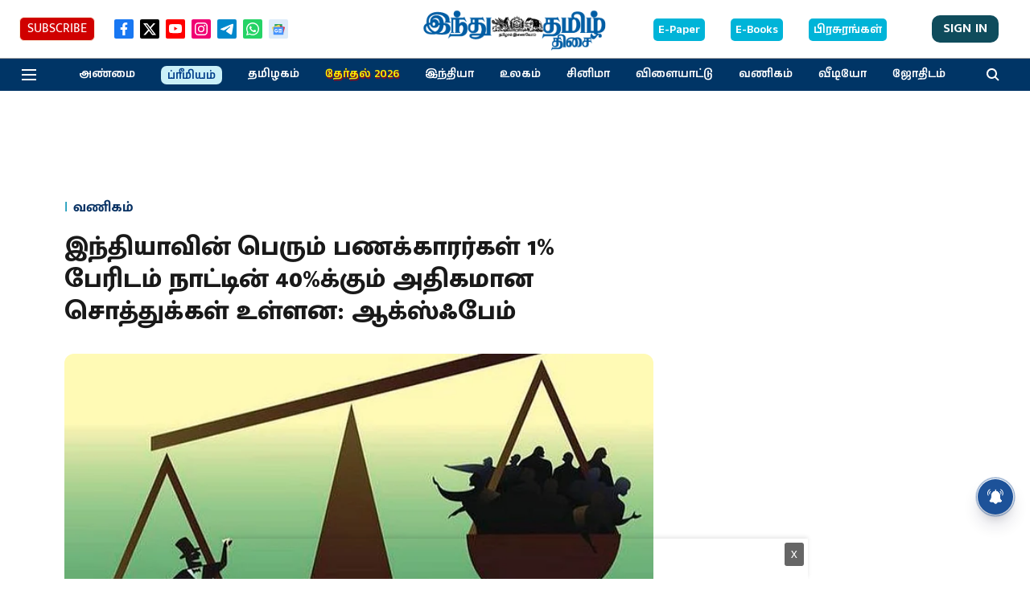

--- FILE ---
content_type: text/html; charset=utf-8
request_url: https://www.google.com/recaptcha/api2/aframe
body_size: 258
content:
<!DOCTYPE HTML><html><head><meta http-equiv="content-type" content="text/html; charset=UTF-8"></head><body><script nonce="2SHfTiiCWLCo7WoKDz5nOQ">/** Anti-fraud and anti-abuse applications only. See google.com/recaptcha */ try{var clients={'sodar':'https://pagead2.googlesyndication.com/pagead/sodar?'};window.addEventListener("message",function(a){try{if(a.source===window.parent){var b=JSON.parse(a.data);var c=clients[b['id']];if(c){var d=document.createElement('img');d.src=c+b['params']+'&rc='+(localStorage.getItem("rc::a")?sessionStorage.getItem("rc::b"):"");window.document.body.appendChild(d);sessionStorage.setItem("rc::e",parseInt(sessionStorage.getItem("rc::e")||0)+1);localStorage.setItem("rc::h",'1769791898179');}}}catch(b){}});window.parent.postMessage("_grecaptcha_ready", "*");}catch(b){}</script></body></html>

--- FILE ---
content_type: application/javascript; charset=utf-8
request_url: https://fundingchoicesmessages.google.com/f/AGSKWxVrvvULNBjhYKZNRV2ho0C8WZmGkcMHAVLOf8yL04iErEJbDa6KeJvEH-Je4HsNc8hHFDWIaR_PlfMe-6A7jDzYj5NZH3rEHeFtCXyvdDlRKnr79KqZReAEdirLdOoPBRv2yZ9GPNO3Gm2VsIeGPfMvo_k8BSJQi3Qpzch5DHebyYevpZ0JkKUIpt4g/__adspace_/html/ads_/ero_line_/showadv2./ads/leaderbox.
body_size: -1289
content:
window['c824905d-6af0-4450-b97c-9c28c3e551b2'] = true;

--- FILE ---
content_type: application/javascript; charset=utf-8
request_url: https://fundingchoicesmessages.google.com/f/AGSKWxWEju9AW-x2n018pFPkTG3oU9qRTPV_0Md_VY7W8ALwaBkoSgKJ0vkPlJamaC7aXs09BW-hZI0ChyZRemsrItssUk8iOJV1JN9PsxNbcjh-jLgZCQ_oKHD1BOtCqN70Z0nRWx5SXA==?fccs=W251bGwsbnVsbCxudWxsLG51bGwsbnVsbCxudWxsLFsxNzY5NzkxODk1LDk0NjAwMDAwMF0sbnVsbCxudWxsLG51bGwsW251bGwsWzddXSwiaHR0cHM6Ly93d3cuaGluZHV0YW1pbC5pbi9uZXdzL2J1c2luZXNzLzkyOTg3MS1pbmRpYS1zLXJpY2hlc3QtMS1vd24tbW9yZS10aGFuLTQwLW9mLXRvdGFsLXdlYWx0aC1veGZhbS5odG1sIixudWxsLFtbOCwiemplblNWLW1Fc3MiXSxbOSwiZW4tVVMiXSxbMTksIjIiXSxbMTcsIlswXSJdLFsyNCwiIl0sWzI5LCJmYWxzZSJdXV0
body_size: -207
content:
if (typeof __googlefc.fcKernelManager.run === 'function') {"use strict";this.default_ContributorServingResponseClientJs=this.default_ContributorServingResponseClientJs||{};(function(_){var window=this;
try{
var QH=function(a){this.A=_.t(a)};_.u(QH,_.J);var RH=_.ed(QH);var SH=function(a,b,c){this.B=a;this.params=b;this.j=c;this.l=_.F(this.params,4);this.o=new _.dh(this.B.document,_.O(this.params,3),new _.Qg(_.Qk(this.j)))};SH.prototype.run=function(){if(_.P(this.params,10)){var a=this.o;var b=_.eh(a);b=_.Od(b,4);_.ih(a,b)}a=_.Rk(this.j)?_.be(_.Rk(this.j)):new _.de;_.ee(a,9);_.F(a,4)!==1&&_.G(a,4,this.l===2||this.l===3?1:2);_.Fg(this.params,5)&&(b=_.O(this.params,5),_.hg(a,6,b));return a};var TH=function(){};TH.prototype.run=function(a,b){var c,d;return _.v(function(e){c=RH(b);d=(new SH(a,c,_.A(c,_.Pk,2))).run();return e.return({ia:_.L(d)})})};_.Tk(8,new TH);
}catch(e){_._DumpException(e)}
}).call(this,this.default_ContributorServingResponseClientJs);
// Google Inc.

//# sourceURL=/_/mss/boq-content-ads-contributor/_/js/k=boq-content-ads-contributor.ContributorServingResponseClientJs.en_US.zjenSV-mEss.es5.O/d=1/exm=kernel_loader,loader_js_executable/ed=1/rs=AJlcJMwkzeCrPzcr4ZTu9XKJQ6RjDJX32Q/m=web_iab_tcf_v2_signal_executable
__googlefc.fcKernelManager.run('\x5b\x5b\x5b8,\x22\x5bnull,\x5b\x5bnull,null,null,\\\x22https:\/\/fundingchoicesmessages.google.com\/f\/AGSKWxWAbIe97iIJFiqw-se2O1L-uqJAy-ufDFc0Qep9Y37MIqMUOW0U1IqgZDwn0Ncb5zjY7a2_mgHzn8sx4rJH1wpF_66ZSNkDMtcAA2U0dgLI-JFRW2GY-G5eM6X6YIh4cGgRHF0SNQ\\\\u003d\\\\u003d\\\x22\x5d,null,null,\x5bnull,null,null,\\\x22https:\/\/fundingchoicesmessages.google.com\/el\/AGSKWxUVwlOD6y7PmbuLpICNCnUVrPJPTf2D3VpifKf-KrFcheZtPAOzNXe48-DLyrsXOYkRd2ObgCHm68WQvG_PclSfiZ8oVOoyKh5ixQgghNQpX8ndHquIRpIJaJGoggs8wnKU2ychZQ\\\\u003d\\\\u003d\\\x22\x5d,null,\x5bnull,\x5b7\x5d\x5d\x5d,\\\x22hindutamil.in\\\x22,1,\\\x22en\\\x22,null,null,null,null,1\x5d\x22\x5d\x5d,\x5bnull,null,null,\x22https:\/\/fundingchoicesmessages.google.com\/f\/AGSKWxVCO84wf-59ZsioFxZ31xOosdRfkHhdQ8E-VYjwG4Ek9NFcqHzD3kMsXWbQaKXsHrV9jjBkMu4ZwF8i8QRhqnO8EDS-WAvyB0LtwDz6vRCbUrnTOGPQhx8vwKbV1InA4BDJ-Nqy3A\\u003d\\u003d\x22\x5d\x5d');}

--- FILE ---
content_type: application/javascript; charset=UTF-8
request_url: https://www.hindutamil.in/cdn-cgi/challenge-platform/h/b/scripts/jsd/d251aa49a8a3/main.js?
body_size: 9757
content:
window._cf_chl_opt={AKGCx8:'b'};~function(N6,Ky,KD,Kk,KC,Ke,Ks,KO,KH,N1){N6=U,function(b,j,Nl,N5,K,N){for(Nl={b:183,j:304,K:227,N:210,f:214,i:321,P:244,Y:419,G:295},N5=U,K=b();!![];)try{if(N=parseInt(N5(Nl.b))/1+parseInt(N5(Nl.j))/2*(parseInt(N5(Nl.K))/3)+-parseInt(N5(Nl.N))/4*(parseInt(N5(Nl.f))/5)+-parseInt(N5(Nl.i))/6+parseInt(N5(Nl.P))/7+parseInt(N5(Nl.Y))/8+-parseInt(N5(Nl.G))/9,j===N)break;else K.push(K.shift())}catch(f){K.push(K.shift())}}(x,259254),Ky=this||self,KD=Ky[N6(349)],Kk={},Kk[N6(206)]='o',Kk[N6(317)]='s',Kk[N6(267)]='u',Kk[N6(247)]='z',Kk[N6(399)]='n',Kk[N6(334)]='I',Kk[N6(395)]='b',KC=Kk,Ky[N6(261)]=function(j,K,N,i,f7,f6,f5,Nx,P,G,W,h,E,V,z,J,L,A){if(f7={b:340,j:400,K:254,N:299,f:402,i:357,P:208,Y:402,G:357,v:361,W:388,h:363,E:361,V:388,A:363,d:236,S:222,a:373,z:202,J:315,L:241,M:302,g:299,Z:315,n:369,R:257,y:167,D:369,k:257,C:391,F:182,l:344},f6={b:315,j:356,K:400,N:174,f:202,i:352,P:323},f5={b:368,j:320,K:232,N:248,f:228,i:212,P:215,Y:389,G:327},Nx=N6,P={'xtRIe':function(S,z,J){return S(z,J)},'GXkuk':function(S,z){return S!==z},'eVXOF':Nx(f7.b),'worQy':function(S){return S()},'jaQMG':function(S,z){return S===z},'GsFqB':Nx(f7.j),'UGDuF':function(S,z){return S(z)},'vnOcq':function(S,z){return S<z},'JokdS':Nx(f7.K),'YhLRW':function(S,z){return S===z},'MgblL':function(S,z){return S+z},'HPiue':function(S,z){return S+z},'jtrqg':function(S,z){return S+z}},K===null||void 0===K)return i;for(G=P[Nx(f7.N)](Ko,K),j[Nx(f7.f)][Nx(f7.i)]&&(G=G[Nx(f7.P)](j[Nx(f7.Y)][Nx(f7.G)](K))),G=j[Nx(f7.v)][Nx(f7.W)]&&j[Nx(f7.h)]?j[Nx(f7.E)][Nx(f7.V)](new j[(Nx(f7.A))](G)):function(S,Nb,z){if(Nb=Nx,P[Nb(f6.b)](P[Nb(f6.j)],Nb(f6.K))){for(S[Nb(f6.N)](),z=0;z<S[Nb(f6.f)];S[z+1]===S[z]?S[Nb(f6.i)](z+1,1):z+=1);return S}else P[Nb(f6.P)](j)}(G),W='nAsAaAb'.split('A'),W=W[Nx(f7.d)][Nx(f7.S)](W),h=0;P[Nx(f7.a)](h,G[Nx(f7.z)]);E=G[h],V=Kl(j,K,E),W(V)?P[Nx(f7.J)](Nx(f7.L),P[Nx(f7.M)])?(z=S[K],J=z(J,L,z),P[Nx(f7.g)](M,J))?(L=P[Nx(f7.Z)]('s',J)&&!o[Nx(f7.n)](G[z]),Nx(f7.R)===s+z?T(O+z,J):L||H(N+z,B[z])):F(W+z,J):(A=P[Nx(f7.y)]('s',V)&&!j[Nx(f7.D)](K[E]),Nx(f7.k)===P[Nx(f7.C)](N,E)?Y(P[Nx(f7.F)](N,E),V):A||Y(P[Nx(f7.C)](N,E),K[E])):Y(P[Nx(f7.l)](N,E),V),h++);return i;function Y(S,z,NU){NU=Nx,P[NU(f5.b)](P[NU(f5.j)],NU(f5.K))?(Object[NU(f5.N)][NU(f5.f)][NU(f5.i)](i,z)||(i[z]=[]),i[z][NU(f5.P)](S)):P[NU(f5.Y)](K,NU(f5.G),N.e)}},Ke=N6(253)[N6(193)](';'),Ks=Ke[N6(236)][N6(222)](Ke),Ky[N6(339)]=function(K,N,fU,fx,Nj,i,P,Y,G,v,W){for(fU={b:195,j:311,K:199,N:202,f:311,i:202,P:166,Y:215,G:231},fx={b:195},Nj=N6,i={},i[Nj(fU.b)]=function(h,E){return h+E},i[Nj(fU.j)]=function(h,E){return E===h},P=i,Y=Object[Nj(fU.K)](N),G=0;G<Y[Nj(fU.N)];G++)if(v=Y[G],P[Nj(fU.f)]('f',v)&&(v='N'),K[v]){for(W=0;W<N[Y[G]][Nj(fU.i)];-1===K[v][Nj(fU.P)](N[Y[G]][W])&&(Ks(N[Y[G]][W])||K[v][Nj(fU.Y)](P[Nj(fU.b)]('o.',N[Y[G]][W]))),W++);}else K[v]=N[Y[G]][Nj(fU.G)](function(h,NK){return NK=Nj,P[NK(fx.b)]('o.',h)})},KO=function(fB,fc,ft,fr,fH,fO,Nf,j,K,N,f){return fB={b:223,j:294,K:415,N:332,f:403},fc={b:393,j:384,K:347,N:181,f:193,i:342,P:414,Y:200,G:384,v:412,W:375,h:347,E:215,V:384,A:380,d:384,S:252,a:219,z:161,J:287,L:375,M:218,g:273,Z:384,n:272,R:215,y:372,D:384},ft={b:160,j:379,K:202},fr={b:398},fH={b:159,j:322,K:230,N:289,f:269,i:202,P:272,Y:248,G:228,v:212,W:372,h:248,E:248,V:228,A:212,d:423,S:398,a:156,z:215,J:398,L:249,M:293,g:200,Z:161,n:283,R:365,y:218,D:225,k:384,C:184,F:224,l:426,o:156,e:215,s:200,T:248,O:228,H:212,c:398,B:305,m:215,Q:200,X:218,I:215,x0:330,x1:415,x2:205,x3:239,x4:239,x5:351,x6:166,x7:159,x8:280,x9:379,xx:200,xU:398,xb:178,xj:307,xK:426,xN:218,xf:200,xw:384,xi:245,xP:280,xY:169,xq:394,xG:417,xv:273},fO={b:209,j:187,K:392,N:330,f:413,i:209,P:215,Y:398,G:156},Nf=N6,j={'oNueL':Nf(fB.b),'uMMRK':function(i,P){return i!==P},'OfqeM':function(i,P){return i==P},'fpDux':function(i,P){return i===P},'NMaKf':Nf(fB.j),'Fzsbf':function(i,P){return i+P},'rDhnJ':function(i,P){return i>P},'ocfew':function(i,P){return i>P},'XwVOL':function(i,P){return P|i},'IkcdR':function(i,P){return i(P)},'rbCwO':function(i,P){return i<P},'nqxWO':function(i,P){return P|i},'KKucm':function(i,P){return i<<P},'YaHTe':function(i,P){return i-P},'biKsz':function(i,P){return i==P},'XAQVw':function(i,P){return P|i},'paSyO':function(i,P){return i<<P},'Khsyj':function(i,P){return P&i},'CtRuI':function(i,P){return i<P},'SEwad':Nf(fB.K),'omhjn':function(i,P){return i<P},'rvhGS':function(i,P){return i==P},'IQKiK':function(i,P){return i>P},'wGWyZ':function(i,P){return P|i},'ZuviP':function(i,P){return i|P},'JcBOH':function(i,P){return P==i},'EDwFv':function(i,P){return i-P},'sYEbM':function(i,P){return P==i},'VEBQc':function(i,P){return i==P},'ikdgK':function(i,P){return i(P)},'oaxTd':function(i,P){return i!=P},'gSHBC':function(i,P){return P&i},'OuhsI':function(i,P){return i==P},'pLiHQ':function(i,P){return P*i},'gNvvI':function(i,P){return i<P},'pKXbR':function(i,P){return i==P},'ZvLag':function(i,P){return i(P)},'yYSDi':function(i,P){return P*i},'bkRBs':function(i,P){return i==P}},K=String[Nf(fB.N)],N={'h':function(i,fT,Nw,P,Y){if(fT={b:187,j:272},Nw=Nf,P={},P[Nw(fO.b)]=function(G,W){return G-W},P[Nw(fO.j)]=j[Nw(fO.K)],Y=P,j[Nw(fO.N)](Nw(fO.f),Nw(fO.f))){for(F=0;l<o;s<<=1,T==Y[Nw(fO.i)](O,1)?(H=0,c[Nw(fO.P)](B(m)),Q=0):X++,e++);for(I=x0[Nw(fO.Y)](0),x1=0;8>x2;x4=x6&1|x5<<1.99,x8-1==x7?(x9=0,xx[Nw(fO.P)](xU(xb)),xj=0):xK++,xN>>=1,x3++);}else return j[Nw(fO.G)](null,i)?'':N.g(i,6,function(W,Ni){return Ni=Nw,Y[Ni(fT.b)][Ni(fT.j)](W)})},'g':function(i,P,Y,NP,G,W,E,V,A,S,z,J,L,M,Z,R,y,D,C,F){if(NP=Nf,G={},G[NP(fH.b)]=NP(fH.j),W=G,j[NP(fH.K)](j[NP(fH.N)],NP(fH.f)))N(M,i);else{if(null==i)return'';for(V={},A={},S='',z=2,J=3,L=2,M=[],Z=0,R=0,y=0;y<i[NP(fH.i)];y+=1)if(D=i[NP(fH.P)](y),Object[NP(fH.Y)][NP(fH.G)][NP(fH.v)](V,D)||(V[D]=J++,A[D]=!0),C=j[NP(fH.W)](S,D),Object[NP(fH.h)][NP(fH.G)][NP(fH.v)](V,C))S=C;else{if(Object[NP(fH.E)][NP(fH.V)][NP(fH.A)](A,S)){if(j[NP(fH.d)](256,S[NP(fH.S)](0))){for(E=0;E<L;Z<<=1,j[NP(fH.a)](R,P-1)?(R=0,M[NP(fH.z)](Y(Z)),Z=0):R++,E++);for(F=S[NP(fH.J)](0),E=0;j[NP(fH.L)](8,E);Z=j[NP(fH.M)](Z<<1,F&1.08),P-1==R?(R=0,M[NP(fH.z)](j[NP(fH.g)](Y,Z)),Z=0):R++,F>>=1,E++);}else{for(F=1,E=0;j[NP(fH.Z)](E,L);Z=j[NP(fH.M)](Z<<1.11,F),P-1==R?(R=0,M[NP(fH.z)](Y(Z)),Z=0):R++,F=0,E++);for(F=S[NP(fH.J)](0),E=0;16>E;Z=j[NP(fH.n)](j[NP(fH.R)](Z,1),F&1.74),R==j[NP(fH.y)](P,1)?(R=0,M[NP(fH.z)](j[NP(fH.g)](Y,Z)),Z=0):R++,F>>=1,E++);}z--,j[NP(fH.D)](0,z)&&(z=Math[NP(fH.k)](2,L),L++),delete A[S]}else for(F=V[S],E=0;E<L;Z=j[NP(fH.C)](j[NP(fH.F)](Z,1),j[NP(fH.l)](F,1)),j[NP(fH.o)](R,P-1)?(R=0,M[NP(fH.e)](j[NP(fH.s)](Y,Z)),Z=0):R++,F>>=1,E++);S=(z--,0==z&&(z=Math[NP(fH.k)](2,L),L++),V[C]=J++,String(D))}if(S!==''){if(Object[NP(fH.T)][NP(fH.O)][NP(fH.H)](A,S)){if(256>S[NP(fH.c)](0)){for(E=0;j[NP(fH.B)](E,L);Z<<=1,P-1==R?(R=0,M[NP(fH.m)](j[NP(fH.Q)](Y,Z)),Z=0):R++,E++);for(F=S[NP(fH.c)](0),E=0;8>E;Z=Z<<1.1|1.45&F,R==j[NP(fH.X)](P,1)?(R=0,M[NP(fH.I)](Y(Z)),Z=0):R++,F>>=1,E++);}else if(j[NP(fH.x0)](NP(fH.x1),j[NP(fH.x2)]))return M instanceof i[NP(fH.x3)]&&0<P[NP(fH.x4)][NP(fH.T)][NP(fH.x5)][NP(fH.A)](Y)[NP(fH.x6)](W[NP(fH.x7)]);else{for(F=1,E=0;j[NP(fH.x8)](E,L);Z=F|Z<<1.64,j[NP(fH.x9)](R,P-1)?(R=0,M[NP(fH.e)](j[NP(fH.xx)](Y,Z)),Z=0):R++,F=0,E++);for(F=S[NP(fH.xU)](0),E=0;j[NP(fH.xb)](16,E);Z=j[NP(fH.xj)](Z<<1.76,j[NP(fH.xK)](F,1)),R==j[NP(fH.xN)](P,1)?(R=0,M[NP(fH.z)](j[NP(fH.xf)](Y,Z)),Z=0):R++,F>>=1,E++);}z--,0==z&&(z=Math[NP(fH.xw)](2,L),L++),delete A[S]}else for(F=V[S],E=0;j[NP(fH.Z)](E,L);Z=j[NP(fH.xi)](j[NP(fH.F)](Z,1),F&1),j[NP(fH.D)](R,j[NP(fH.xN)](P,1))?(R=0,M[NP(fH.m)](j[NP(fH.xf)](Y,Z)),Z=0):R++,F>>=1,E++);z--,0==z&&L++}for(F=2,E=0;j[NP(fH.xP)](E,L);Z=Z<<1.39|F&1.9,j[NP(fH.xY)](R,j[NP(fH.xq)](P,1))?(R=0,M[NP(fH.m)](Y(Z)),Z=0):R++,F>>=1,E++);for(;;)if(Z<<=1,j[NP(fH.xG)](R,j[NP(fH.xq)](P,1))){M[NP(fH.I)](Y(Z));break}else R++;return M[NP(fH.xv)]('')}},'j':function(i,NY){return NY=Nf,j[NY(ft.b)](null,i)?'':j[NY(ft.j)]('',i)?null:N.i(i[NY(ft.K)],32768,function(P,Nq){return Nq=NY,i[Nq(fr.b)](P)})},'i':function(i,P,Y,NG,G,W,E,V,A,S,z,J,L,M,Z,R,F,y,D,C){for(NG=Nf,G=[],W=4,E=4,V=3,A=[],J=j[NG(fc.b)](Y,0),L=P,M=1,S=0;3>S;G[S]=S,S+=1);for(Z=0,R=Math[NG(fc.j)](2,2),z=1;j[NG(fc.K)](z,R);)for(y=NG(fc.N)[NG(fc.f)]('|'),D=0;!![];){switch(y[D++]){case'0':L>>=1;continue;case'1':z<<=1;continue;case'2':C=j[NG(fc.i)](J,L);continue;case'3':j[NG(fc.P)](0,L)&&(L=P,J=j[NG(fc.Y)](Y,M++));continue;case'4':Z|=z*(0<C?1:0);continue}break}switch(Z){case 0:for(Z=0,R=Math[NG(fc.G)](2,8),z=1;z!=R;C=J&L,L>>=1,0==L&&(L=P,J=Y(M++)),Z|=j[NG(fc.v)](j[NG(fc.W)](0,C)?1:0,z),z<<=1);F=K(Z);break;case 1:for(Z=0,R=Math[NG(fc.G)](2,16),z=1;j[NG(fc.h)](z,R);C=L&J,L>>=1,L==0&&(L=P,J=Y(M++)),Z|=z*(0<C?1:0),z<<=1);F=K(Z);break;case 2:return''}for(S=G[3]=F,A[NG(fc.E)](F);;){if(M>i)return'';for(Z=0,R=Math[NG(fc.V)](2,V),z=1;R!=z;C=J&L,L>>=1,j[NG(fc.A)](0,L)&&(L=P,J=Y(M++)),Z|=z*(0<C?1:0),z<<=1);switch(F=Z){case 0:for(Z=0,R=Math[NG(fc.d)](2,8),z=1;z!=R;C=J&L,L>>=1,L==0&&(L=P,J=j[NG(fc.S)](Y,M++)),Z|=j[NG(fc.a)](j[NG(fc.z)](0,C)?1:0,z),z<<=1);G[E++]=K(Z),F=E-1,W--;break;case 1:for(Z=0,R=Math[NG(fc.d)](2,16),z=1;R!=z;C=J&L,L>>=1,j[NG(fc.J)](0,L)&&(L=P,J=Y(M++)),Z|=(j[NG(fc.L)](0,C)?1:0)*z,z<<=1);G[E++]=K(Z),F=j[NG(fc.M)](E,1),W--;break;case 2:return A[NG(fc.g)]('')}if(0==W&&(W=Math[NG(fc.Z)](2,V),V++),G[F])F=G[F];else if(E===F)F=S+S[NG(fc.n)](0);else return null;A[NG(fc.R)](F),G[E++]=j[NG(fc.y)](S,F[NG(fc.n)](0)),W--,S=F,W==0&&(W=Math[NG(fc.D)](2,V),V++)}}},f={},f[Nf(fB.f)]=N.h,f}(),KH=null,N1=N0(),N3();function KB(wq,wY,NS,b,j){if(wq={b:350},wY={b:221},NS=N6,b={'YGhco':function(K){return K()},'XuTsC':function(K){return K()}},j=b[NS(wq.b)](Kt),j===null)return;KH=(KH&&clearTimeout(KH),setTimeout(function(Na){Na=NS,b[Na(wY.b)](Kr)},1e3*j))}function KQ(wW,Nu,b,j){return wW={b:405,j:242,K:370},Nu=N6,b={'HBkOX':function(K,N){return K(N)}},j=Ky[Nu(wW.b)],Math[Nu(wW.j)](+b[Nu(wW.K)](atob,j.t))}function x(wm){return wm='oNuoe,createElement,bkRBs,/jsd/oneshot/d251aa49a8a3/0.562041104267347:1769790346:x1-2aBXO8-H1__n24BOKofLjs64pTQ1XqR0ECf1EH8A/,NMaKf,QvQVh,LrHyC,RmgvV,XwVOL,nEGSI,1068966ASCvgO,PjSTl,postMessage,ontimeout,UGDuF,DOMContentLoaded,xhr-error,JokdS,display: none,40076kIRjog,CtRuI,isArray,wGWyZ,body,SIclv,iframe,AOqft,api,uHrGi,open,jaQMG,wLool,string,randomUUID,fZBaQ,eVXOF,1285398wETcpF,[native code],worQy,JBxy9,CbHij,onerror,error on cf_chl_props,TwTMU,clpsO,uMMRK,qEgCW,fromCharCode,OxOnQ,bigint,now,sPFQj,pkLOA2,function,rxvNi8,XZxCS,clientInformation,gSHBC,onload,jtrqg,fIZoe,LRmiB4,oaxTd,QmAlP,document,XuTsC,toString,splice,jfpWc,FaIzM,XBbGb,GsFqB,getOwnPropertyNames,source,wODpw,loading,Array,HYpEZ,Set,UQGrc,KKucm,jojRQ,ZQIho,GXkuk,isNaN,HBkOX,ifGlJ,Fzsbf,vnOcq,WNxnc,gNvvI,jsd,OBfeT,MHOES,rvhGS,pKXbR,send,http-code:,chctx,pow,mKrWb,qKwMj,cloudflare-invisible,from,xtRIe,errorInfoObject,MgblL,oNueL,ikdgK,EDwFv,boolean,appendChild,rkLaV,charCodeAt,number,NRCao,LZVnO,Object,xVVuiKm,POST,__CF$cv$params,kYnWs,aUjz8,qDsZd,addEventListener,XXMRm,XMLHttpRequest,pLiHQ,awFzV,OuhsI,Pmjxy,contentWindow,sYEbM,xJWQZ,964096iynwAL,vsMbC,success,KJGJV,rDhnJ,xSRml,IvbuW,Khsyj,OfqeM,tabIndex,vuNJt,CnMmM,VEBQc,rbCwO,YfTeX,JPUjh,UxJVr,navigator,indexOf,YhLRW,vHXsu,JcBOH,onreadystatechange,MpOSP,QkqMa,random,sort,KEnew,xrgSu,xVVCD,IQKiK,fPxjV,dyOog,2|0|3|4|1,HPiue,160609XwRuhS,XAQVw,OuXco,stringify,AFWEv,kLTVn,yhDNN,CnwA5,event,timeout,split,ejdpZ,cteFI,ewcPF,removeChild,8|1|7|2|3|6|10|5|4|0|9,keys,IkcdR,Esmix,length,TYlZ6,1|3|5|2|6|4|0|7,SEwad,object,mvEll,concat,tKhlC,242444KQPoFl,LnXrw,call,log,5DidQEb,push,error,paDLm,YaHTe,yYSDi,tJaTe,YGhco,bind,SHAahv5fNYFikDbc8y4jn130wrQeE2uJ-KPUM$RltqdmXWOLzg6I9+ZxBpT7oCsGV,paSyO,biKsz,3|0|1|4|2,6HsQZIL,hasOwnProperty,AdeF3,fpDux,map,mHWDl,pvJHo,style,SSTpq3,includes,ufZVA,/invisible/jsd,Function,detail,dvmdq,floor,3|4|0|2|1,2321725vlgucn,ZuviP,parent,symbol,prototype,ocfew,JgFoO,status,ZvLag,_cf_chl_opt;JJgc4;PJAn2;kJOnV9;IWJi4;OHeaY1;DqMg0;FKmRv9;LpvFx1;cAdz2;PqBHf2;nFZCC5;ddwW5;pRIb1;rxvNi8;RrrrA2;erHi9,EQFMa,VzWqc,_cf_chl_opt,d.cookie,readyState,AKGCx8,HoaXw,pRIb1,BkwEg,catch,location,fFNGQ,ecTEF,undefined,getPrototypeOf,bNvfv,pfdqs,sid,charAt,join,href,xbkrA,HSadl,/cdn-cgi/challenge-platform/h/,/b/ov1/0.562041104267347:1769790346:x1-2aBXO8-H1__n24BOKofLjs64pTQ1XqR0ECf1EH8A/,mHFeQ,omhjn,contentDocument,eFZkP,nqxWO,QoRtL'.split(','),x=function(){return wm},x()}function KX(wp,NJ,j,K,N,f,i){return wp={b:188,j:242,K:335,N:188},NJ=N6,j={},j[NJ(wp.b)]=function(P,Y){return P-Y},K=j,N=3600,f=KQ(),i=Math[NJ(wp.j)](Date[NJ(wp.K)]()/1e3),K[NJ(wp.N)](i,f)>N?![]:!![]}function Kl(j,K,N,Nt,N8,i,P,Y){i=(Nt={b:300,j:418,K:338,N:176,f:206,i:386,P:338,Y:263,G:325,v:237,W:371,h:409,E:367,V:361,A:306,d:361,S:171,a:410,z:260},N8=N6,{'ZQIho':N8(Nt.b),'xrgSu':function(G,W){return W==G},'qKwMj':function(G,W){return G==W},'CbHij':function(G,W){return W===G},'ufZVA':N8(Nt.j),'MpOSP':function(G,W){return G===W},'XXMRm':N8(Nt.K),'HoaXw':function(G,W,h){return G(W,h)}});try{P=K[N]}catch(G){return'i'}if(null==P)return void 0===P?'u':'x';if(i[N8(Nt.N)](N8(Nt.f),typeof P))try{if(i[N8(Nt.i)](N8(Nt.P),typeof P[N8(Nt.Y)])){if(i[N8(Nt.G)](i[N8(Nt.v)],N8(Nt.W)))K[N8(Nt.h)](i[N8(Nt.E)],N);else return P[N8(Nt.Y)](function(){}),'p'}}catch(h){}return j[N8(Nt.V)][N8(Nt.A)](P)?'a':i[N8(Nt.G)](P,j[N8(Nt.d)])?'D':i[N8(Nt.S)](!0,P)?'T':!1===P?'F':(Y=typeof P,i[N8(Nt.a)]==Y?i[N8(Nt.z)](KF,j,P)?'N':'f':KC[Y]||'?')}function N2(f,i,wn,NR,P,Y,G,v,W,h,E,V,A,d,S,a){if(wn={b:362,j:404,K:164,N:211,f:401,i:277,P:255,Y:238,G:250,v:376,W:229,h:203,E:204,V:193,A:190,d:256,S:190,a:235,z:256,J:346,L:256,M:337,g:407,Z:324,n:405,R:314,y:211,D:401,k:256,C:259,F:278,l:255,o:298,e:411,s:192,T:390,O:383,H:358,c:381,B:403},NR=N6,P={},P[NR(wn.b)]=NR(wn.j),P[NR(wn.K)]=function(z,J){return z+J},P[NR(wn.N)]=function(z,J){return z+J},P[NR(wn.f)]=NR(wn.i),P[NR(wn.P)]=NR(wn.Y),P[NR(wn.G)]=NR(wn.v),Y=P,!Km(0))return![];v=(G={},G[NR(wn.W)]=f,G[NR(wn.h)]=i,G);try{for(W=NR(wn.E)[NR(wn.V)]('|'),h=0;!![];){switch(W[h++]){case'0':V=(E={},E[NR(wn.A)]=Ky[NR(wn.d)][NR(wn.S)],E[NR(wn.a)]=Ky[NR(wn.z)][NR(wn.a)],E[NR(wn.J)]=Ky[NR(wn.L)][NR(wn.J)],E[NR(wn.M)]=Ky[NR(wn.d)][NR(wn.g)],E[NR(wn.Z)]=N1,E);continue;case'1':A=Ky[NR(wn.n)];continue;case'2':S[NR(wn.R)](Y[NR(wn.b)],d);continue;case'3':d=Y[NR(wn.K)](Y[NR(wn.y)](Y[NR(wn.D)]+Ky[NR(wn.k)][NR(wn.C)]+NR(wn.F),A.r),Y[NR(wn.l)]);continue;case'4':S[NR(wn.o)]=function(){};continue;case'5':S=new Ky[(NR(wn.e))]();continue;case'6':S[NR(wn.s)]=2500;continue;case'7':a={},a[NR(wn.T)]=v,a[NR(wn.O)]=V,a[NR(wn.H)]=Y[NR(wn.G)],S[NR(wn.c)](KO[NR(wn.B)](a));continue}break}}catch(z){}}function KI(b,j,wJ,wu,wz,wa,NL,K,N,f,i){wJ={b:421,j:404,K:405,N:213,f:256,i:411,P:314,Y:201,G:185,v:277,W:259,h:288,E:312,V:192,A:298,d:343,S:326,a:353,z:264,J:264,L:274,M:233,g:381,Z:403,n:186},wu={b:408,j:301},wz={b:251,j:354,K:251,N:408,f:348,i:382,P:251},wa={b:192},NL=N6,K={'FaIzM':function(P,Y){return P<Y},'qDsZd':function(P,Y){return P(Y)},'QmAlP':NL(wJ.b),'Esmix':NL(wJ.j),'OuXco':function(P,Y){return P+Y},'jfpWc':function(P){return P()},'pvJHo':function(P){return P()}},N=Ky[NL(wJ.K)],console[NL(wJ.N)](Ky[NL(wJ.f)]),f=new Ky[(NL(wJ.i))](),f[NL(wJ.P)](K[NL(wJ.Y)],K[NL(wJ.G)](NL(wJ.v)+Ky[NL(wJ.f)][NL(wJ.W)]+NL(wJ.h),N.r)),N[NL(wJ.E)]&&(f[NL(wJ.V)]=5e3,f[NL(wJ.A)]=function(NM){NM=NL,j(NM(wa.b))}),f[NL(wJ.d)]=function(Ng){Ng=NL,f[Ng(wz.b)]>=200&&K[Ng(wz.j)](f[Ng(wz.K)],300)?K[Ng(wz.N)](j,K[Ng(wz.f)]):j(Ng(wz.i)+f[Ng(wz.P)])},f[NL(wJ.S)]=function(NZ){NZ=NL,K[NZ(wu.b)](j,NZ(wu.j))},i={'t':K[NL(wJ.a)](KQ),'lhr':KD[NL(wJ.z)]&&KD[NL(wJ.J)][NL(wJ.L)]?KD[NL(wJ.z)][NL(wJ.L)]:'','api':N[NL(wJ.E)]?!![]:![],'c':K[NL(wJ.M)](Kc),'payload':b},f[NL(wJ.g)](KO[NL(wJ.Z)](JSON[NL(wJ.n)](i)))}function Kc(ww,Nd,j,K){return ww={b:359},Nd=N6,j={},j[Nd(ww.b)]=function(N,f){return f!==N},K=j,K[Nd(ww.b)](Kt(),null)}function N0(wL,Nn){return wL={b:318},Nn=N6,crypto&&crypto[Nn(wL.b)]?crypto[Nn(wL.b)]():''}function U(b,j,K,N){return b=b-156,K=x(),N=K[b],N}function Kr(b,wj,wb,wx,w1,Nv,j,K){wj={b:338,j:327},wb={b:243,j:336,K:366,N:366,f:290,i:193,P:384,Y:279,G:248,v:228,W:212,h:284,E:398,V:215,A:196,d:374,S:355,a:266,z:270,J:282,L:179,M:163,g:215,Z:384,n:292,R:378},wx={b:309},w1={b:177},Nv=N6,j={'xVVCD':function(N,f){return N(f)},'qEgCW':function(N,f){return N<<f},'SIclv':function(N,f){return N-f},'fIZoe':function(N,f){return N&f},'sPFQj':Nv(wj.b),'MHOES':function(N){return N()}},K=KT(),KI(K.r,function(N,wU,w4,NW,f,P,Y,G){if(wU={b:345},w4={b:331},NW=Nv,f={'QvQVh':NW(wb.b),'mHFeQ':function(i,P,Nh){return Nh=NW,j[Nh(w1.b)](i,P)},'QoRtL':function(i,P){return i>P},'ewcPF':function(i,P){return i(P)},'WNxnc':function(i,P,Np){return Np=NW,j[Np(w4.b)](i,P)},'XBbGb':function(i,P){return i==P},'ecTEF':function(i,P){return i<P},'pfdqs':function(i,P){return i<<P},'eFZkP':function(i,P){return i==P},'fPxjV':function(i,P){return i>P},'JPUjh':function(i,P,NE){return NE=NW,j[NE(wx.b)](i,P)},'RmgvV':function(i,P,NV){return NV=NW,j[NV(wU.b)](i,P)}},typeof b===j[NW(wb.j)]){if(NW(wb.K)===NW(wb.N))b(N);else for(P=f[NW(wb.f)][NW(wb.i)]('|'),Y=0;!![];){switch(P[Y++]){case'0':0==bU&&(bb=bj[NW(wb.P)](2,bK),bN++);continue;case'1':bP=f[NW(wb.Y)](bY,bq);continue;case'2':bf[bw]=bi++;continue;case'3':if(xT[NW(wb.G)][NW(wb.v)][NW(wb.W)](xO,xH)){if(f[NW(wb.h)](256,bG[NW(wb.E)](0))){for(jW=0;jh<jp;jV<<=1,jA==jd-1?(jS=0,ja[NW(wb.V)](f[NW(wb.A)](jz,ju)),jJ=0):jL++,jE++);for(G=jM[NW(wb.E)](0),jg=0;f[NW(wb.h)](8,jZ);jR=f[NW(wb.d)](jy,1)|G&1.2,f[NW(wb.S)](jD,jk-1)?(jC=0,jF[NW(wb.V)](jl(jo)),je=0):js++,G>>=1,jn++);}else{for(G=1,jT=0;f[NW(wb.a)](jO,jH);jt=f[NW(wb.z)](jc,1)|G,f[NW(wb.J)](jB,jm-1)?(jQ=0,jX[NW(wb.V)](jI(K0)),K1=0):K2++,G=0,jr++);for(G=K3[NW(wb.E)](0),K4=0;f[NW(wb.L)](16,K5);K7=K8<<1.37|G&1.52,f[NW(wb.S)](K9,f[NW(wb.M)](Kx,1))?(KU=0,Kb[NW(wb.g)](f[NW(wb.A)](Kj,KK)),KN=0):Kf++,G>>=1,K6++);}jf--,jw==0&&(ji=jP[NW(wb.Z)](2,jY),jq++),delete jG[jv]}else for(G=Uc[UB],Um=0;UQ<UX;b0=b1<<1.56|f[NW(wb.n)](G,1),f[NW(wb.J)](b2,b3-1)?(b4=0,b5[NW(wb.V)](b6(b7)),b8=0):b9++,G>>=1,UI++);continue;case'4':bx--;continue}break}}j[NW(wb.R)](KB)}),K.e&&N2(Nv(wj.j),K.e)}function Km(b,wG,Nz){return wG={b:173},Nz=N6,Math[Nz(wG.b)]()<b}function KT(fj,NN,K,N,f,i,P,Y){K=(fj={b:165,j:281,K:286,N:310,f:234,i:303,P:157,Y:308,G:396,v:416,W:425,h:341,E:189,V:425,A:420,d:197},NN=N6,{'IvbuW':function(G,v,W,h,E){return G(v,W,h,E)},'yhDNN':NN(fj.b),'vsMbC':NN(fj.j)});try{return N=KD[NN(fj.K)](NN(fj.N)),N[NN(fj.f)]=NN(fj.i),N[NN(fj.P)]='-1',KD[NN(fj.Y)][NN(fj.G)](N),f=N[NN(fj.v)],i={},i=pRIb1(f,f,'',i),i=K[NN(fj.W)](pRIb1,f,f[NN(fj.h)]||f[K[NN(fj.E)]],'n.',i),i=K[NN(fj.V)](pRIb1,f,N[K[NN(fj.A)]],'d.',i),KD[NN(fj.Y)][NN(fj.d)](N),P={},P.r=i,P.e=null,P}catch(G){return Y={},Y.r={},Y.e=G,Y}}function Kt(wN,NA,j,K,N,f,i,P){for(wN={b:422,j:226,K:275,N:193,f:405,i:399,P:275},NA=N6,j={},j[NA(wN.b)]=NA(wN.j),j[NA(wN.K)]=function(Y,G){return Y<G},K=j,N=K[NA(wN.b)][NA(wN.N)]('|'),f=0;!![];){switch(N[f++]){case'0':if(!P)return null;continue;case'1':i=P.i;continue;case'2':return i;case'3':P=Ky[NA(wN.f)];continue;case'4':if(typeof i!==NA(wN.i)||K[NA(wN.P)](i,30))return null;continue}break}}function Ko(j,Nc,N9,K){for(Nc={b:208,j:199,K:268},N9=N6,K=[];null!==j;K=K[N9(Nc.b)](Object[N9(Nc.j)](j)),j=Object[N9(Nc.K)](j));return K}function N3(wt,wr,wO,Ny,b,j,K,N,f,Y,G,v,W,h,d){if(wt={b:424,j:303,K:281,N:341,f:165,i:168,P:291,Y:405,G:258,v:360,W:207,h:168,E:194,V:251,A:265,d:262,S:421,a:276,z:382,J:251,L:409,M:300,g:175,Z:406,n:170,R:198,y:193,D:308,k:197,C:234,F:220,l:308,o:396,e:416,s:385,T:285,O:296,H:157,c:286,B:310},wr={b:333,j:316,K:258,N:360,f:170},wO={b:421,j:387,K:328,N:329,f:158,i:364,P:312,Y:377,G:180,v:358,W:217,h:271,E:191,V:421,A:246,d:297,S:358,a:191,z:216,J:240,L:297},Ny=N6,b={'clpsO':Ny(wt.b),'vuNJt':function(i){return i()},'UQGrc':function(i,P){return i(P)},'ejdpZ':function(i,P){return i>=P},'fFNGQ':function(i,P){return i<P},'BkwEg':function(i,P){return i(P)},'HSadl':function(i,P){return i(P)},'OxOnQ':function(i){return i()},'wLool':function(i,P){return i!==P},'tJaTe':Ny(wt.j),'mKrWb':Ny(wt.K),'oNuoe':Ny(wt.N),'PjSTl':Ny(wt.f),'mvEll':Ny(wt.i),'kYnWs':Ny(wt.P)},j=Ky[Ny(wt.Y)],!j)return;if(!KX())return;if(K=![],N=function(wT,ND,i,Y,G){if(wT={b:162},ND=Ny,i={'YfTeX':function(P,Y,G){return P(Y,G)},'OBfeT':function(P,Y){return P===Y},'dyOog':ND(wO.b),'paDLm':ND(wO.j)},ND(wO.K)!==b[ND(wO.N)]){if(!K){if(K=!![],!b[ND(wO.f)](KX))return;b[ND(wO.i)](Kr,function(P,Nk){Nk=ND,i[Nk(wT.b)](N4,j,P)})}}else{if(!Y[ND(wO.P)])return;i[ND(wO.Y)](G,i[ND(wO.G)])?(Y={},Y[ND(wO.v)]=i[ND(wO.W)],Y[ND(wO.h)]=d.r,Y[ND(wO.E)]=ND(wO.V),A[ND(wO.A)][ND(wO.d)](Y,'*')):(G={},G[ND(wO.S)]=ND(wO.j),G[ND(wO.h)]=a.r,G[ND(wO.a)]=ND(wO.z),G[ND(wO.J)]=z,S[ND(wO.A)][ND(wO.L)](G,'*'))}},KD[Ny(wt.G)]!==Ny(wt.v))b[Ny(wt.W)]!==Ny(wt.h)?b[Ny(wt.E)](i[Ny(wt.V)],200)&&b[Ny(wt.A)](P[Ny(wt.V)],300)?b[Ny(wt.d)](W,Ny(wt.S)):b[Ny(wt.a)](h,Ny(wt.z)+E[Ny(wt.J)]):N();else if(Ky[Ny(wt.L)])KD[Ny(wt.L)](Ny(wt.M),N);else if(Ny(wt.g)!==b[Ny(wt.Z)])f=KD[Ny(wt.n)]||function(){},KD[Ny(wt.n)]=function(NC){NC=Ny,b[NC(wr.b)](f),b[NC(wr.j)](KD[NC(wr.K)],NC(wr.N))&&(KD[NC(wr.f)]=f,N())};else for(Y=Ny(wt.R)[Ny(wt.y)]('|'),G=0;!![];){switch(Y[G++]){case'0':h[Ny(wt.D)][Ny(wt.k)](h);continue;case'1':h[Ny(wt.C)]=b[Ny(wt.F)];continue;case'2':Y[Ny(wt.l)][Ny(wt.o)](h);continue;case'3':v=h[Ny(wt.e)];continue;case'4':W=W(v,h[b[Ny(wt.s)]],'d.',W);continue;case'5':W=v(v,v[b[Ny(wt.T)]]||v[b[Ny(wt.O)]],'n.',W);continue;case'6':W={};continue;case'7':h[Ny(wt.H)]='-1';continue;case'8':h=P[Ny(wt.c)](Ny(wt.B));continue;case'9':return d={},d.r=W,d.e=null,d;case'10':W=G(v,v,'',W);continue}break}}function N4(N,f,wB,NF,i,P,Y,G){if(wB={b:319,j:397,K:172,N:313,f:387,i:312,P:397,Y:421,G:358,v:313,W:271,h:191,E:421,V:246,A:297,d:271,S:191,a:216,z:240},NF=N6,i={},i[NF(wB.b)]=NF(wB.j),i[NF(wB.K)]=function(v,W){return W===v},i[NF(wB.N)]=NF(wB.f),P=i,!N[NF(wB.i)])return P[NF(wB.b)]!==NF(wB.P);P[NF(wB.K)](f,NF(wB.Y))?(Y={},Y[NF(wB.G)]=P[NF(wB.v)],Y[NF(wB.W)]=N.r,Y[NF(wB.h)]=NF(wB.E),Ky[NF(wB.V)][NF(wB.A)](Y,'*')):(G={},G[NF(wB.G)]=P[NF(wB.N)],G[NF(wB.d)]=N.r,G[NF(wB.S)]=NF(wB.a),G[NF(wB.z)]=f,Ky[NF(wB.V)][NF(wB.A)](G,'*'))}function KF(j,K,No,N7){return No={b:239,j:239,K:248,N:351,f:212,i:166,P:322},N7=N6,K instanceof j[N7(No.b)]&&0<j[N7(No.j)][N7(No.K)][N7(No.N)][N7(No.f)](K)[N7(No.i)](N7(No.P))}}()